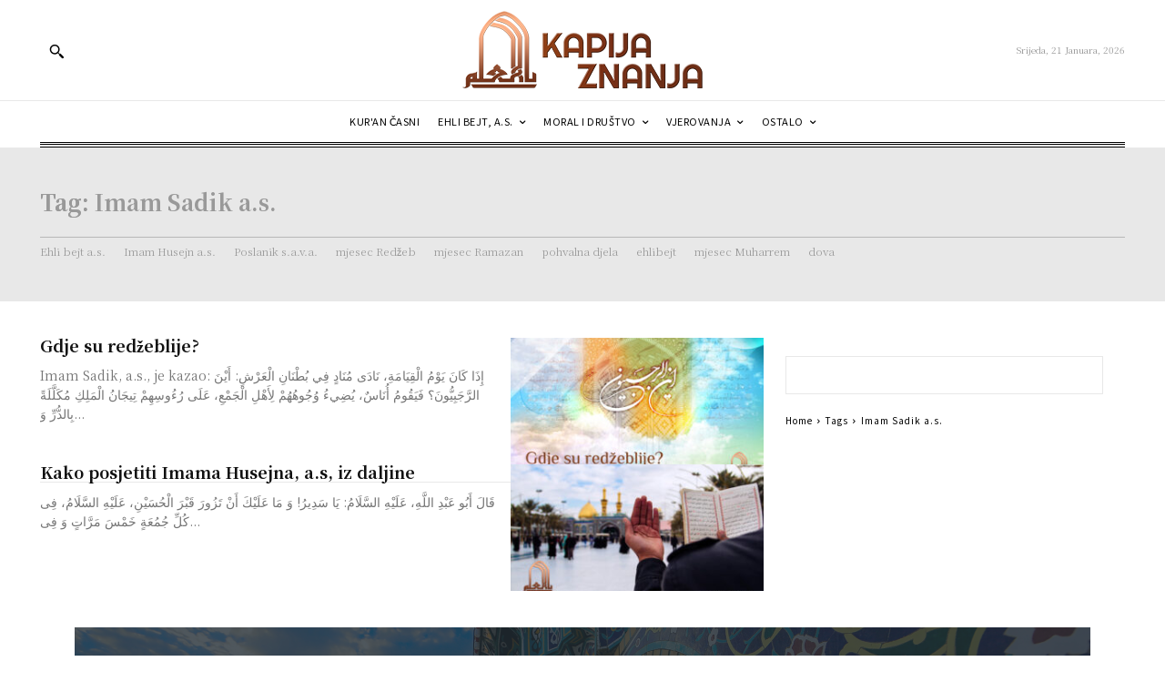

--- FILE ---
content_type: text/css
request_url: https://www.kapijaznanja.com/wp-content/themes/Newspaper-child/style.css?ver=12.7.3c
body_size: 632
content:
/*
Theme Name:     Newspaper Child theme
Theme URI: 		http://themeforest.net/user/tagDiv/portfolio
Description:    Child theme made by tagDiv
Author:         tagDiv
Author URI: 	http://themeforest.net/user/tagDiv/portfolio
Template:       Newspaper
Version:        9.0c
*/


/*  ----------------------------------------------------------------------------
    This file will load automatically when the child theme is active. You can use it
    for custom CSS.
*/

.citati {
    text-align: right !important;
    margin-bottom: 10px !important;
}

p.arapski_fix {
    font-family:KFGQPCUthmanTahaNaskh !important;    
    text-align: right !important;
    font-size: 30px !important;
}
.td-post-content.tagdiv-type p.arapski {
    font-family:KFGQPCUthmanTahaNaskh !important;    
    text-align: right !important;
    font-size: 30px !important;
}

.tdb-block-inner.td-fix-index p.arapski {
    font-family:KFGQPCUthmanTahaNaskh !important;    
    text-align: right !important;
    font-size: 30px !important;
}

.tdb-block-inner.td-fix-index p span.inlajn{
    font-family:KFGQPCUthmanTahaNaskh !important;    
    font-size: 30px !important;    
}

.tdb-block-inner.td-fix-index ol li span.inlajn{
    font-family:KFGQPCUthmanTahaNaskh !important;    
    font-size: 30px !important;    
}


.pitanje {
    border-radius: 14px;
    box-shadow: 4px 4px 15px 1px rgba(0, 0, 0, 0.51);
    margin-bottom:18px;
}
.pitanje-naslov{
    padding-top: 8px;
    padding-left: 15px;
    padding-right: 15px; 
    padding-bottom: 5px;
    background-color: rgba(218, 245, 110, 0.76);
    border-radius: 14px 14px 0px 0px;
}

.pitanje-naslov p{
    margin-bottom:0px;
}

.pitanje-tijelo {
    padding-left: 15px;
    padding-right: 15px;
    padding-bottom: 15px;
}

.pitanje-tijelo p {
    margin-bottom: 0px;
}

/* Hide More From Author from the Related Post section */
.td_block_related_posts .td-related-right {
display:none !important;
}

.tabela-dova{
border:none !important;border-collapse:collapse !important;border-spacing:0 !important;
box-shadow: 4px 4px 15px 1px rgba(0, 0, 0, 0.51);    
    border-radius: 14px;
}


.tabela-dova tr:first-child{
    border:none !important;border-collapse:collapse !important;border-spacing:0 !important;
        background-color: rgba(218, 245, 110, 0.76);
            border-radius: 14px 14px 0px 0px;
}

.tabela-dova tbody tr td p {
    margin-bottom: 6px !important;
}

.tabela-dova tbody tr td {
border:none !important;
    border-radius: 14px 14px 0px 0px;
}

.arapski {
    font-size: 1.4em;
    color: #000;
    text-align: right !important;
    font-family: KFGQPCUthmanTahaNaskh !important;  
	font-size: 29px !important;
    padding-bottom: 5px;
    border-bottom: 1px solid #ddd;
}

.transliteration {
    font-size: 1.1em;
    color: #555;
    text-align: left;
    font-family: 'Times New Roman', Times, serif;
    padding: 5px 0;
    border-bottom: 1px solid #ddd;
	font-style: italic;
}

.translation {
    font-size: 1.1em;
    color: #333;
    text-align: left;
    font-family: 'Arial', sans-serif;
    padding-top: 5px;
	padding-bottom: 10px;
	border-bottom: double;
	font-style: italic;
}